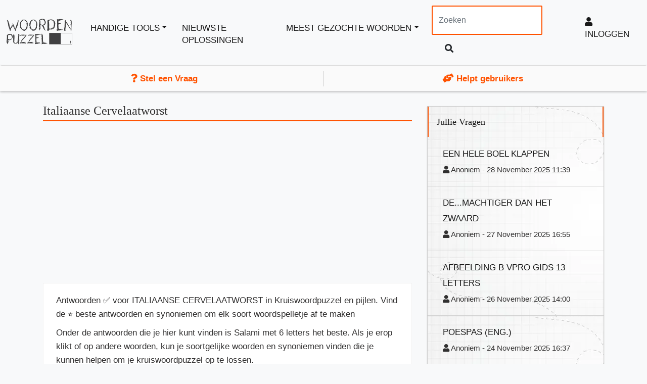

--- FILE ---
content_type: text/html; charset=UTF-8
request_url: https://www.woordenpuzzel.com/kruiswoordpuzzel/italiaanse-cervelaatworst
body_size: 9611
content:
<!DOCTYPE html>
<html lang="nl">
<head>
    <meta charset="UTF-8">
    <meta http-equiv="Content-type" content="text/html; charset=UTF-8">
    <title>ITALIAANSE CERVELAATWORST - Puzzelwoorden</title>

    <meta name="description" content="Antwoorden ✅ voor ITALIAANSE CERVELAATWORST in Kruiswoordpuzzel en pijlen. Vind de ⭐ beste antwoorden en synoniemen om elk soort woordspelletje af te maken">
    
    
    
    <meta property="og:site_name" content="Woorden Puzzel"/>
    <meta property="og:url" content="https://www.woordenpuzzel.com/kruiswoordpuzzel/italiaanse-cervelaatworst"/>
    <meta property="og:description" content="Antwoorden ✅ voor ITALIAANSE CERVELAATWORST in Kruiswoordpuzzel en pijlen. Vind de ⭐ beste antwoorden en synoniemen om elk soort woordspelletje af te maken"/>
    <meta property="og:title" content="Italiaanse Cervelaatworst " />


    
    
    <meta name="google-site-verification" content="mEd1Mn_a3XWIB2xfGmkXvRj-wx0JPjz_IozWJUojvFw" />

        <meta name="viewport" content="width=device-width, initial-scale=1,minimum-scale=1">

    



    
        <link rel="stylesheet" href="/css/clue.min.css?v=2">

    

    <link rel="preconnect" href="https://stats.g.doubleclick.net">
    <link rel="preconnect" href="https://googleads.g.doubleclick.net">
    <link rel="preconnect" href="https://pagead2.googlesyndication.com">


            <link rel="canonical" href="https://www.woordenpuzzel.com/kruiswoordpuzzel/italiaanse-cervelaatworst">
    
        

    

</head>
<body >


<div class="navbar navbar-expand-lg navbar-light bg-light max-1190">
    <!-- header -->
    <a href="/" title="Woorden Puzzel" class="navbar-brand">
        <img class="img-responsive" alt="" width="140" height="41" src="/images/logo1_nl.webp">
    </a>

    <!-- logo -->
    <div class='nav float-right'>
                    
                <button class="navbar-toggler"  style="border:none;">
                    <a class="xs-visible user-icon " title="Menu" href="/register" aria-label="menu" style="font-size: 16pt;">
                        <i class="fa fa-user-plus" ></i>
                    </a>
                </button>
            


        


        <button class="navbar-toggler" type="button" data-toggle="collapse" data-target="#navbarSupportedContent" aria-controls="navbarSupportedContent" aria-expanded="false" aria-label="Toggle navigation">
            <span class="navbar-toggler-icon"></span>
        </button>


    </div>
    <!-- header end -->

    <!-- navigation menu -->
    <div class="navbar-collapse collapse" id="navbarSupportedContent">
        <!-- right bar -->
        <ul class="navbar-nav mr-auto">


            <li class="nav-item  dropdown">
                <a class="dropdown-toggle " href="#" data-hover="dropdown" data-toggle="dropdown" data-animations="fadeInUp">Handige Tools</a>

                <div class="dropdown-menu">


                    
                    
                        <a  class="dropdown-item" href="/wordle-nederlands" title="Wordle in het Nederlands">Wordle</a>


                    

                
                    <a  class="dropdown-item" href="/kruiswoord-puzzel-online">Kruiswoordpuzzel</a>


                    <a  class="dropdown-item" href="/anagram-maken">Anagram-Generator</a>


                    <a  class="dropdown-item" href="/woordpatroon">Woordpatroon</a>

                    
                        <a  class="dropdown-item" href="/helpt-gebruikers"><i class="fas fa-hands-helping"></i> Helpt gebruikers</a>


                        <a class="dropdown-item"  href="/rankings?_locale=nl"><i class="fas fa-crown"></i> Scorebord</a>

                                    </div>
            </li>
                                    <li class="nav-item">

                <a href="/vandaag">Nieuwste oplossingen</a>

            </li>

                            <li class="nav-item dropdown">
                    <a class="dropdown-toggle " href="#" data-hover="dropdown" data-toggle="dropdown" data-animations="fadeInUp">Meest gezochte woorden</a>
                    <div class="dropdown-menu">
                        
                            <a  class="dropdown-item" href="/kruiswoordpuzzel/welk-paleis-annex-museum-florence-betekent-letterlijk-kantor">Welk Paleis Annex Museum In Florence Betekent Letterlijk Kantoren</a>

                        
                            <a  class="dropdown-item" href="/kruiswoordpuzzel/met-veel-kennis-de-regel-veranderd">Met Veel Kennis De Regel Veranderd</a>

                        
                            <a  class="dropdown-item" href="/kruiswoordpuzzel/ogenklaar">Ogenklaar</a>

                        
                            <a  class="dropdown-item" href="/kruiswoordpuzzel/hier-lijken-alle-lijnen-op-de-horizon-samen-te-komen">Hier Lijken Alle Lijnen Op De Horizon Samen Te Komen.</a>

                        
                            <a  class="dropdown-item" href="/kruiswoordpuzzel/slaapkamerstoel">Slaapkamerstoel</a>

                        
                            <a  class="dropdown-item" href="/kruiswoordpuzzel/wildgerecht-dat-vaak-met-rodekool-wordt-gegeten">Wildgerecht Dat Vaak Met Rodekool Wordt Gegeten.</a>

                        
                            <a  class="dropdown-item" href="/kruiswoordpuzzel/deze-jongen-is-losser-isch">Deze Jongen Is Losser Isch</a>

                        
                            <a  class="dropdown-item" href="/kruiswoordpuzzel/af-ge-sto-ken-stuk-met-gras-be-groei-de-grond">Af­ge­sto­ken Stuk Met Gras Be­groei­de Grond</a>

                        
                            <a  class="dropdown-item" href="/kruiswoordpuzzel/extra-versnelling-op-autos-die-benzinebesparend-werkt">Extra Versnelling Op Auto&#039;s Die Benzinebesparend Werkt</a>

                        
                            <a  class="dropdown-item" href="/kruiswoordpuzzel/iets-onbereikbaars-streeft-hij-na">Iets Onbereikbaars Streeft Hij Na</a>

                        
                            <a  class="dropdown-item" href="/kruiswoordpuzzel/is-niet-als-toeristen-naar-het-buitenland-gegaan">Is Niet Als Toeristen Naar Het Buitenland Gegaan</a>

                        
                            <a  class="dropdown-item" href="/kruiswoordpuzzel/deze-jongen-is-losser">Deze Jongen Is Losser</a>

                        
                            <a  class="dropdown-item" href="/kruiswoordpuzzel/the-great-stone-face-filmkomiek">The Great Stone Face Filmkomiek</a>

                        
                            <a  class="dropdown-item" href="/kruiswoordpuzzel/hangt-af-van-het-rund-isch">Hangt Af Van Het Rund Isch</a>

                        
                            <a  class="dropdown-item" href="/kruiswoordpuzzel/pince-nez">Pince-Nez</a>

                        
                            <a  class="dropdown-item" href="/kruiswoordpuzzel/trainer-ac-milan">Trainer Ac Milan</a>

                                            </div>
                </li>
                        


        </ul>
        <ul class="navbar-nav">
            <form class="form-inline my-2 my-lg-0" role="search" method="POST" action="/search" style="margin:10px;">

                <input type="text" class="form-control mr-sm-2" placeholder="Zoeken" name="parola" id="srch-term" />

                <button class="btn btn-default my-2 my-sm-0" type="submit"><i class="fa fa-search"></i></button>

            </form>

                                                <li class="d-none d-lg-block nav-item"><a href="/register"><i class="fa fa-user" aria-hidden="true"></i> Inloggen </a></li>
                            

        </ul>
            </div>
    <!-- navigation menu end -->
    <!--/.navbar-collapse -->
</div>

    <div class="col-12 col-sm-12 col-lg-12 qus" >
        <div class="col-6 col-sm-6 col-lg-6 inqus ">
<span>

            <a href="/vraag-stellen"><i class="fas fa-question"></i> Stel een Vraag</a>

    </span>
        </div>
        <div class="col-6 col-sm-6 col-lg-6 zinqus">
<span>
        
    <a href="/helpt-gebruikers"><i class="fas fa-hands-helping"></i> Helpt gebruikers</a>


</span>
        </div>
    </div>


        <script>
        function initToasts(){document.querySelectorAll(".toast").forEach((t=>{const e="false"!==t.getAttribute("data-autohide"),o=parseInt(t.getAttribute("data-delay"))||5e3;t.show=function(){t.classList.add("show"),e&&(t._timeout=setTimeout((()=>{t.hide()}),o))},t.hide=function(){t.classList.remove("show"),t._timeout&&clearTimeout(t._timeout)};const n=t.querySelector('[data-dismiss="toast"]');n&&n.addEventListener("click",(()=>{t.hide()}))}))}document.addEventListener("DOMContentLoaded",(function(){document.querySelectorAll('[data-toggle="collapse"]').forEach((t=>{t.addEventListener("click",(()=>{const e=t.getAttribute("data-target"),o=document.querySelector(e);o&&o.classList.toggle("show")}))}))})),document.addEventListener("DOMContentLoaded",(function(){document.querySelectorAll('[data-toggle="dropdown"]').forEach((t=>{t.addEventListener("click",(function(t){t.preventDefault();const e=this.nextElementSibling;e&&e.classList.contains("dropdown-menu")&&e.classList.toggle("show")}))})),document.addEventListener("click",(function(t){t.target.closest(".dropdown")||document.querySelectorAll(".dropdown-menu.show").forEach((t=>{t.classList.remove("show")}))}))})),document.addEventListener("DOMContentLoaded",(function(){initToasts(),document.querySelectorAll(".toast").forEach((t=>{t.setAttribute("data-autohide","false"),t.show()}))}));
    </script>






    <div class="main-content-area">

                        <!-- =-=-=-=-=-=-= Question Details =-=-=-=-=-=-= -->
        <section class="section-padding-20 white question-details">
            <div class="container">
                <!-- Row -->
                <div class="row">

                    <div class="col-lg-8 col-lg-8 col-sm-12 col-xs-12">
                                                <h1 class="subtitle">Italiaanse Cervelaatworst</h1>


                        
<div class="paddz ad-container">
                    <!-- Header -->
                  
                        
<ins class="adsbygoogle"
     style="display:block"
     data-ad-client="ca-pub-4753279397189404"
     data-ad-slot="5865309734"
     data-ad-format="auto"
     data-full-width-responsive="true"></ins>
                    <script>
                        (adsbygoogle = window.adsbygoogle || []).push({});
                    </script>
                    
                      </div>
                    


                        <div class="col-lg-12 detailshome">
                                                            <p>Antwoorden ✅ voor ITALIAANSE CERVELAATWORST in Kruiswoordpuzzel en pijlen. Vind de ⭐ beste antwoorden en synoniemen om elk soort woordspelletje af te maken</p>
                                                                    <p>Onder de antwoorden die je hier kunt vinden is Salami met 6 letters het beste. Als je erop klikt of op andere woorden, kun je soortgelijke woorden en synoniemen vinden die je kunnen helpen om je kruiswoordpuzzel op te lossen.</p>
                                                            
                                                    </div>
                        
                                                                                    
<div class="paddz ad-container">
                    <!-- Header -->
                  
                        
<ins class="adsbygoogle"
     style="display:block"
     data-ad-client="ca-pub-4753279397189404"
     data-ad-slot="5865309734"
     data-ad-format="auto"
     data-full-width-responsive="true"></ins>
                    <script>
                        (adsbygoogle = window.adsbygoogle || []).push({});
                    </script>
                    
                      </div>
                    

                            

                                <div id="solz2" class="col-12 ">
                                    <h2 class="subtitle">De beste antwoorden</h2>
                                </div>

                                <ul id="solsolsol" class="soluzi col-12 solcloud">
                                    <li>

                                                                                                                                                                            <div>
                                                                                                    <a href="/boek/salami" title="Synoniemen van Salami en ander woord voor Salami">Salami</a>
                                                
                                            </div>
                                            <p class="voti" >
                                                <a href="#" class="btn btn-green solok" data-id="70032386">
                                                    <span class="soloktxt">0</span> <i class="fa fa-check "></i>
                                                </a>

                                                <a href="#" class="btn btn-red solko"  data-id="70032386">

                                                    <span class="solkotxt">0</span> <i class="fa fa-times " ></i>
                                                </a>

                                            </p>
                                        
                                    </li>

                                </ul>
                                                                
                                

                                
                                <div class="align-center votes col-12">
                                                                            <div class="ptscontainer">
                                            <span>Heeft dit je geholpen?</span>
                                            <i data-id="648473" class="fa fa-thumbs-up okbt greenbt"></i> <span data-id="648473" class="greenbt pts">0</span>
                                            <i data-id="648473" class="fa fa-thumbs-down kobt redbt"></i> <span data-id="648473" class="redbt pts">0</span>
                                        </div>
                                                                    </div>



                                                                                                    <table class="table table-striped table-condensed border-collapse">
                                        <thead>
                                        <tr>
                                            <th class="table-header-sortable first">
                                                Definitie                                            </th>
                                            <th class="table-header-sortable">
                                                Antwoord                                            </th>
                                            <th class="table-header-sortable count">
                                                Letters                                            </th>
                                        </tr>
                                        </thead>
                                        <tbody>
                                                                                    <tr>
                                                <td class="puzzle-name">

                                                                                                            <a href="/kruiswoordpuzzel/italiaanse-cervelaatworst" class="nuxt-link-exact-active nuxt-link-active">Italiaanse Cervelaatworst</a>
                                                                                                    </td>
                                                <td class="solution">
                                                    <div class="puzzle-solution">
                                                                                                                    <a href="/boek/salami">Salami</a
                                                                                                            </div>
                                                                                                    </td>
                                                <td class="align-center">
                                                    6
                                                </td>

                                            </tr>

                                                                                </tbody>
                                    </table>
                                
                            
                            
                            
                        
                        <div  style="margin-top:10px" class="full-section col-12 search-section-listing">
                            <div class="search-area">
                                <span class="search-title">Weet je het antwoord?</span>
                                <label for="src-tr"><p class="search-tag-line">Als je het antwoord weet en de rest van de community wilt helpen, deel dan je oplossing</p></label>
                                <form autocomplete="off" method="post"  action="/api-common/contribute" object_name="formdata" class="ajax-form search-form clearfix" id="search-form">
                                    <input  name="parola" id="src-tr" type="text" placeholder="Typ Hier" class="search-term " autocomplete="off" />
                                    <input type="submit" value="Verzenden" class="btn btn-primary padpadpad" />
                                    <input type="hidden" name="definizione_id" value="648473" />
                                    <input type="hidden" name="definizione_uri" value="italiaanse-cervelaatworst" />

                                </form>
                            </div>



                        </div>


                                                    <hr/>
                            <div class="col-12" style="background: #fff;
    border: 1px solid #fb8d00;
    padding: 20px; margin-bottom:30px;
    font-size: 13pt;text-align:center;
" class="registr" id="notify"><i style="color: #ff8d00;" class="fas fa-info-circle"></i>

                                                                    <a href='/register?idnot=648473' class='-class-'> Schakel meldingen in </a> om een ​​e-mail te ontvangen wanneer iemand deze vraag beantwoordt                                    <div class="col-12">
                                        <a href="/register?idnot=648473"  class="btn btn-primary padpadpad" >Blijf op de hoogte</a>
                                    </div>
                                
                            </div>

                                                <!-- Question Listing End -->
                        <div class="col-12 search-section-listing">
                            <hr/>
                            
                                                            <h2 class="subtitle">Soortgelijke definities</h2>
                                <div class="side-bar top20">
                                    <div class="widget">
                                        <div class="recent-comments">
                                            <hr class="widget-separator no-margin">
                                            <ul>
                                                                                                                                                                                                                                                                <li>
                                                            <a href="/kruiswoordpuzzel/soort-cervelaatworst">Soort Cervelaatworst</a>
                                                        </li>
                                                                                                                                                                                                                <li>
                                                            <a href="/kruiswoordpuzzel/oude-italiaanse-munt">Oude Italiaanse Munt</a>
                                                        </li>
                                                                                                                                                                                                                <li>
                                                            <a href="/kruiswoordpuzzel/stukje-kleding-van-een-italiaanse-popgroep">Stukje Kleding Van Een Italiaanse Popgroep</a>
                                                        </li>
                                                                                                                                                                                                                <li>
                                                            <a href="/kruiswoordpuzzel/stukje-kleding-italiaanse-popgroep">Stukje Kleding Italiaanse Popgroep</a>
                                                        </li>
                                                                                                                                                                                                                <li>
                                                            <a href="/kruiswoordpuzzel/italiaanse-interviewer">Italiaanse Interviewer</a>
                                                        </li>
                                                                                                                                                                                                                <li>
                                                            <a href="/kruiswoordpuzzel/citaat-van-italiaanse-actrice-met-grote-gehoororganen">Citaat Van Italiaanse Actrice Met Grote Gehoororganen</a>
                                                        </li>
                                                                                                                                                                                                                <li>
                                                            <a href="/kruiswoordpuzzel/wie-de-italiaanse-opvoedkundige-wier-ideeen-ook-vandaag-de-dag-nog-populair-zijn">Wie Is De Italiaanse Opvoedkundige Wier Ideeen Ook Vandaag De Dag Nog Populair Zijn</a>
                                                        </li>
                                                                                                                                                                                                                <li>
                                                            <a href="/kruiswoordpuzzel/italiaanse-leut">Italiaanse Leut</a>
                                                        </li>
                                                                                                                                                                                                                <li>
                                                            <a href="/kruiswoordpuzzel/italiaanse-ontwerper-van-herenkostuums">Italiaanse Ontwerper Van Herenkostuums</a>
                                                        </li>
                                                                                                                                                                                                                <li>
                                                            <a href="/kruiswoordpuzzel/la-bomba-voormalige-italiaanse-skikampioen">La Bomba Voormalige Italiaanse Skikampioen</a>
                                                        </li>
                                                                                                                                                                                                                <li>
                                                            <a href="/kruiswoordpuzzel/italiaanse-titels-toestaan">Italiaanse Titels Toestaan</a>
                                                        </li>
                                                                                                                                                                                                                <li>
                                                            <a href="/kruiswoordpuzzel/welke-italiaanse-avonturier-werd-1760-tot-de-adelstand-verheven">Welke Italiaanse Avonturier Werd In 1760 Tot De Adelstand Verheven</a>
                                                        </li>
                                                                                                                                                                                                                <li>
                                                            <a href="/kruiswoordpuzzel/zangspelitaliaanse-pastadeksel">Zangspel,Italiaanse Pasta,Deksel</a>
                                                        </li>
                                                                                                                                                                                                                <li>
                                                            <a href="/kruiswoordpuzzel/italiaanse-rivier-gaat-tegen-eigen-stroom">Italiaanse Rivier Gaat Tegen Eigen Stroom In</a>
                                                        </li>
                                                                                                                                                                                                                <li>
                                                            <a href="/kruiswoordpuzzel/italiaanse-deegwaar">Italiaanse Deegwaar</a>
                                                        </li>
                                                                                                                                                                                                                <li>
                                                            <a href="/kruiswoordpuzzel/italiaanse-vermout">Italiaanse Vermout</a>
                                                        </li>
                                                                                                                                                                                                                <li>
                                                            <a href="/kruiswoordpuzzel/bus-met-italiaanse-voetbalsupporters">Bus Met Italiaanse Voetbalsupporters</a>
                                                        </li>
                                                                                                                                                                                                                <li>
                                                            <a href="/kruiswoordpuzzel/inwoner-van-noord-italiaanse-regio">Inwoner Van Noord-Italiaanse Regio;</a>
                                                        </li>
                                                                                                                                                                                                                <li>
                                                            <a href="/kruiswoordpuzzel/de-eerste-italiaanse-voetbalclub-krijgt-er-lucht-van">De Eerste Italiaanse Voetbalclub Krijgt Er Lucht Van</a>
                                                        </li>
                                                                                                                                                                                                                <li>
                                                            <a href="/kruiswoordpuzzel/aan-welk-meer-ligt-de-italiaanse-plaats-anfo">Aan Welk Meer Ligt De Italiaanse Plaats Anfo</a>
                                                        </li>
                                                                                                                                                                                                                <li>
                                                            <a href="/kruiswoordpuzzel/welke-italiaanse-architect-ontwierp-het-onderkomen-van-het-wetenschapsmuseum-amsterdam">Welke Italiaanse Architect Ontwierp Het Onderkomen Van Het Wetenschapsmuseum In Amsterdam</a>
                                                        </li>
                                                                                                                                                                                                                <li>
                                                            <a href="/kruiswoordpuzzel/italiaanse-term-voor-de-veertiende-eeuw">Italiaanse Term Voor De Veertiende Eeuw</a>
                                                        </li>
                                                                                                                                                                                                                <li>
                                                            <a href="/kruiswoordpuzzel/italiaanse-beeldhouwer">Italiaanse Beeldhouwer</a>
                                                        </li>
                                                                                                                                                                                                                <li>
                                                            <a href="/kruiswoordpuzzel/italiaanse-piet">Italiaanse Piet</a>
                                                        </li>
                                                                                                                                                                                                                <li>
                                                            <a href="/kruiswoordpuzzel/vleessoort">Vleessoort</a>
                                                        </li>
                                                                                                                                                                                                                <li>
                                                            <a href="/kruiswoordpuzzel/zal-een-italiaan-worst-wezen">Zal Een Italiaan Worst Wezen</a>
                                                        </li>
                                                                                                                                                                                                                <li>
                                                            <a href="/kruiswoordpuzzel/vleeswaar">Vleeswaar</a>
                                                        </li>
                                                                                                                                                                                                                <li>
                                                            <a href="/kruiswoordpuzzel/zon-tactiek-zal-me-worst-wezen">Zon Tactiek Zal Me Worst Wezen</a>
                                                        </li>
                                                                                                                                                                                                                <li>
                                                            <a href="/kruiswoordpuzzel/italiaanse-worst-met-kruiden-en-knoflook">Italiaanse Worst Met Kruiden En Knoflook</a>
                                                        </li>
                                                                                                                                                                                                                <li>
                                                            <a href="/kruiswoordpuzzel/knoflookworst">Knoflookworst</a>
                                                        </li>
                                                                                                                                                                                                                <li>
                                                            <a href="/kruiswoordpuzzel/salomon-een-vriend-parijs-zorgt-voor-een-pittige-traktatie">Salomon, Een Vriend In Parijs, Zorgt Voor Een Pittige Traktatie</a>
                                                        </li>
                                                                                                                                                                                                                <li>
                                                            <a href="/kruiswoordpuzzel/onderhandelen-bij-een-italiaanse-borrel">Onderhandelen Bij Een Italiaanse Borrel</a>
                                                        </li>
                                                                                                                                                                                                                <li>
                                                            <a href="/kruiswoordpuzzel/als-een-liefhebber-van-salami-een-klinker-naar-de-politie-gooit-dan-gelooft-hij-het-wel">Als Een Liefhebber Van Salami Een Klinker Naar De Politie Gooit, Dan Gelooft Hij Het Wel ?</a>
                                                        </li>
                                                                                                                                                                                                                <li>
                                                            <a href="/kruiswoordpuzzel/dat-maal-anders-gemaakt-van-worst">Dat Maal Is Anders Gemaakt Van Worst</a>
                                                        </li>
                                                                                                    
                                            </ul>
                                            <!-- Question Listing End -->

                                        </div>
                                    </div>
                                </div>
                                                    </div>
                    </div>

                    <!-- Right Sidebar -->
                    <div class="col-lg-4 col-sm-12  col-xs-12 clearfix">
                        <!-- sidebar -->
                        <div class="side-bar">
                                                        <!-- widget -->
                                                            <div class="widget">
                                    <div class="recent-comments">
                                        <h3>Jullie vragen</h3>
                                        <hr class="widget-separator no-margin">
                                        <ul>
                                                                                            <li class="recentcomments">

                                                    <a href="/kruiswoordpuzzel/een-hele-boel-klappen">Een Hele Boel Klappen</a>
                                                    <br/>
                                                    <small>                                                            <i class="fa fa-user"></i>  Anoniem                                                         -    28 November 2025 11:39</small>
                                                </li>

                                                                                            <li class="recentcomments">

                                                    <a href="/kruiswoordpuzzel/demachtiger-dan-het-zwaard">De...machtiger Dan Het Zwaard</a>
                                                    <br/>
                                                    <small>                                                            <i class="fa fa-user"></i>  Anoniem                                                         -    27 November 2025 16:55</small>
                                                </li>

                                                                                            <li class="recentcomments">

                                                    <a href="/kruiswoordpuzzel/afbeelding-b-vpro-gids-13-letters">Afbeelding B Vpro Gids 13 Letters</a>
                                                    <br/>
                                                    <small>                                                            <i class="fa fa-user"></i>  Anoniem                                                         -    26 November 2025 14:00</small>
                                                </li>

                                                                                            <li class="recentcomments">

                                                    <a href="/kruiswoordpuzzel/poespas-eng">Poespas (Eng.)</a>
                                                    <br/>
                                                    <small>                                                            <i class="fa fa-user"></i>  Anoniem                                                         -    24 November 2025 16:37</small>
                                                </li>

                                                                                            <li class="recentcomments">

                                                    <a href="/kruiswoordpuzzel/intern-strijdtoneel">Intern Strijdtoneel</a>
                                                    <br/>
                                                    <small>                                                            <i class="fa fa-user"></i>  Anoniem                                                         -    24 November 2025 11:01</small>
                                                </li>

                                                                                            <li class="recentcomments">

                                                    <a href="/kruiswoordpuzzel/branden-zonder-warmte-te-geven-6-letters">Branden Zonder Warmte Te Geven 6 Letters</a>
                                                    <br/>
                                                    <small>                                                            <i class="fa fa-user"></i>  Anoniem                                                         -    24 November 2025 8:01</small>
                                                </li>

                                                                                            <li class="recentcomments">

                                                    <a href="/kruiswoordpuzzel/is-de-lieveling-van-een-clubje-op-whatsapp-10">Is De Lieveling Van Een Clubje Op Whatsapp (10)</a>
                                                    <br/>
                                                    <small>                                                            <a style="text-transform:none; font-weight:700; font-size:12pt; color:#ff8d00;"   href="/profile/robert_1010"><i class="fa fa-user"></i> robert_1010</a>
                                                         -    23 November 2025 8:20</small>
                                                </li>

                                                                                            <li class="recentcomments">

                                                    <a href="/kruiswoordpuzzel/begin-van-de-opleiding-tot-gymleraar-8">Begin Van De Opleiding Tot Gymleraar (8</a>
                                                    <br/>
                                                    <small>                                                            <a style="text-transform:none; font-weight:700; font-size:12pt; color:#ff8d00;"   href="/profile/robert_1010"><i class="fa fa-user"></i> robert_1010</a>
                                                         -    23 November 2025 8:21</small>
                                                </li>

                                                                                    </ul>
                                    </div>
                                </div>
                            

                                                        <!-- widget -->
                            <div class="widget">
                                <div class="recent-comments">
                                    <h3>Nieuwste oplossingen</h3>
                                    <hr class="widget-separator no-margin">
                                    <ul>
                                                                                    <li class="recentcomments">
                                                <a href="/kruiswoordpuzzel/neus-van-de-gastronoom-die-de-groente-te-lang-op-lat-staan">Neus Van De Gastronoom Die De Groente Te Lang Op Lat Staan</a>
                                            </li>

                                                                                    <li class="recentcomments">
                                                <a href="/kruiswoordpuzzel/vlammend-gewas">Vlammend Gewas</a>
                                            </li>

                                                                                    <li class="recentcomments">
                                                <a href="/kruiswoordpuzzel/schimmige-boom-die-het-gemis-doet-voelen">Schimmige Boom Die Het Gemis Doet Voelen</a>
                                            </li>

                                                                                    <li class="recentcomments">
                                                <a href="/kruiswoordpuzzel/in-een-overvolle-trein-niemand-om-je-heen-hebben">In Een Overvolle Trein Niemand Om Je Heen Hebben</a>
                                            </li>

                                                                                    <li class="recentcomments">
                                                <a href="/kruiswoordpuzzel/omdat-hij-op-een-filmacteur-wil-lijken-haalde-hij-slechte-ci">Omdat Hij Op Een Filmacteur Wil Lijken, Haalde Hij Slechte Cijfers</a>
                                            </li>

                                                                                    <li class="recentcomments">
                                                <a href="/kruiswoordpuzzel/als-we-een-plannetje-smeden-slaan-de-vonken-er-gelijk-vanaf">Als We Een Plannetje Smeden, Slaan De Vonken Er Gelijk Vanaf</a>
                                            </li>

                                                                                    <li class="recentcomments">
                                                <a href="/kruiswoordpuzzel/gebrek-aan-karakter-maakt-dat-het-verzilverd-kan-worden">Gebrek Aan Karakter Maakt Dat Het Verzilverd Kan Worden</a>
                                            </li>

                                                                                    <li class="recentcomments">
                                                <a href="/kruiswoordpuzzel/die-brabantse-gemeente-komt-onwenselijk-dichtbij">Die Brabantse Gemeente Komt Onwenselijk Dichtbij</a>
                                            </li>

                                                                                    <li class="recentcomments">
                                                <a href="/kruiswoordpuzzel/autodealers-voor-mensen-die-een-trip-willen-maken">Autodealers Voor Mensen Die Een Trip Willen Maken</a>
                                            </li>

                                                                                    <li class="recentcomments">
                                                <a href="/kruiswoordpuzzel/mensen-met-een-wo-opleiding-gezocht-al-is-dat-praktisch-niet">Mensen Met Een Wo Opleiding Gezocht, Al Is Dat Praktisch Niet Van Belang</a>
                                            </li>

                                                                                    <li class="recentcomments">
                                                <a href="/kruiswoordpuzzel/lied-met-een-koreaanse-naam">Lied Met Een Koreaanse Naam</a>
                                            </li>

                                                                                    <li class="recentcomments">
                                                <a href="/kruiswoordpuzzel/meid-met-een-lange-snavel">Meid Met Een Lange Snavel</a>
                                            </li>

                                                                                    <li class="recentcomments">
                                                <a href="/kruiswoordpuzzel/typisch-zon-grachtengordelvervoermiddel">Typisch Zo&#039;n Grachtengordelvervoermiddel</a>
                                            </li>

                                                                                    <li class="recentcomments">
                                                <a href="/kruiswoordpuzzel/deze-simone-bestaat-uit-twee-elementen">Deze Simone Bestaat Uit Twee Elementen</a>
                                            </li>

                                                                                    <li class="recentcomments">
                                                <a href="/kruiswoordpuzzel/lage-universitaire-titels">Lage Universitaire Titels</a>
                                            </li>

                                                                                    <li class="recentcomments">
                                                <a href="/kruiswoordpuzzel/als-dat-hard-klinkt-zijn-de-gevolgen-het-ook">Als Dat Hard Klinkt, Zijn De Gevolgen Het Ook</a>
                                            </li>

                                                                            </ul>
                                </div>
                            </div>

                            <!-- widget end -->
                        </div>
                        <!-- sidebar end -->
                    </div>
                    <!-- Right Sidebar End -->
                </div>
                <!-- Row End -->
            </div>
        </section>
    </div>

    <style>
            </style>


    <!-- =-=-=-=-=-=-= Main Area End =-=-=-=-=-=-= -->






<!-- =-=-=-=-=-=-= Font Awesome =-=-=-=-=-=-= -->

<!-- =-=-=-=-=-=-= JQUERY =-=-=-=-=-=-= -->
<!-- Bootstrap Core Css  -->
    <script>
        document.querySelectorAll(".solok").forEach((t=>{t.addEventListener("click",(function(t){if(t.preventDefault(),!this.classList.contains("clicked")){this.classList.add("clicked"),this.style.fontSize="16pt";const t=this.parentNode;t.querySelectorAll(".solko").forEach((t=>{t.style.fontSize="12pt"})),t.querySelectorAll(".solkotxt").forEach((t=>{t.style.fontSize="12pt"}));const e=t.querySelector(".soloktxt");e&&(e.textContent=parseInt(e.textContent,10)+1);const o=this.getAttribute("data-id");fetch("/api-common/voto_word/"+o+"/0").then((t=>t.json())).then((t=>console.log(t))).catch((t=>console.error(t)))}}))})),document.querySelectorAll(".solko").forEach((t=>{t.addEventListener("click",(function(t){if(t.preventDefault(),!this.classList.contains("clicked")){this.classList.add("clicked"),this.style.fontSize="16pt";const t=this.parentNode;t.querySelectorAll(".solok").forEach((t=>{t.style.fontSize="12pt"})),t.querySelectorAll(".soloktxt").forEach((t=>{t.style.fontSize="12pt"}));const e=t.querySelector(".solkotxt");e&&(e.textContent=parseInt(e.textContent,10)+1);const o=this.getAttribute("data-id");fetch("/api-common/voto_word/"+o+"/1").then((t=>t.json())).then((t=>console.log(t))).catch((t=>console.error(t)))}}))})),document.querySelectorAll(".redbt").forEach((t=>{t.addEventListener("click",(function(){if(!this.classList.contains("clicked")&&!document.querySelector(".greenbt.clicked")){document.querySelectorAll(".redbt").forEach((t=>{t.classList.add("clicked")}));const t=this.getAttribute("data-id");fetch("/api-common/voto/"+t+"/1").then((t=>t.json())).then((t=>{console.log(t);const e=document.querySelector("span.redbt");e&&(e.textContent=parseInt(e.textContent,10)+1)})).catch((t=>console.error(t)))}}))})),document.querySelectorAll(".greenbt").forEach((t=>{t.addEventListener("click",(function(){if(!this.classList.contains("clicked")&&!document.querySelector(".redbt.clicked")){document.querySelectorAll(".greenbt").forEach((t=>{t.classList.add("clicked")}));const t=this.getAttribute("data-id");fetch("/api-common/voto/"+t+"/0").then((t=>t.json())).then((t=>{console.log(t);const e=document.querySelector("span.greenbt");e&&(e.textContent=parseInt(e.textContent,10)+1)})).catch((t=>console.error(t)))}}))}));
    </script>

    


<script src="
https://cdn.jsdelivr.net/npm/sweetalert2@11.12.0/dist/sweetalert2.all.min.js
"></script>




<script>
        
        document.addEventListener('DOMContentLoaded', function() {


        const ajaxFormRispondi = document.querySelectorAll('.ajax-form-rispondi');

        ajaxFormRispondi.forEach(function(form) {
            form.addEventListener('submit', function(evt) {
                evt.preventDefault();

                const wrapper = document.querySelector('.example-wrapper');
                const user = wrapper ? wrapper.getAttribute('user') : '';
                const nownow = wrapper ? wrapper.getAttribute('nownow') : '';


                const disabledEls = form.querySelectorAll(':disabled');
                disabledEls.forEach(el => { el.disabled = false; });


                const objectName = 'formdata';
                const formSerialized = new URLSearchParams(new FormData(form)).toString();
                const bodyData = new URLSearchParams();
                bodyData.append(objectName, formSerialized);


                disabledEls.forEach(el => { el.disabled = true; });


                form.style.display = 'none';

                fetch(form.getAttribute('action'), {
                    method: 'POST',
                    headers: {
                        'Content-Type': 'application/x-www-form-urlencoded',
                    },
                    body: bodyData.toString()
                })
                    .then(response => {
                        if (!response.ok) {
                            throw response;
                        }
                        return response.json();
                    })
                    .then(data => {

                        const container = form.closest('.some-container-selector') || form.parentElement.parentElement.parentElement;
                        const risposteEl = container.querySelector('.risposte');
                        const commentListEl = container.querySelector('.comment-list');

                        if (risposteEl) {
                            risposteEl.classList.remove('hidden');
                        }
                        if (commentListEl) {
                            commentListEl.classList.remove('hidden');
                            commentListEl.insertAdjacentHTML('afterbegin',
                                ' <div class="col-xs-12 wellz no-padding" style="border-bottom: 1px solid #ddd; ' +
                                '    background: #ff52001c; padding-bottom:8px; padding-top:8px; margin-top:8px;">' +
                                '   <div class="col-xs-6 col-md-8">' +
                                '       <strong>' + (data.parola || '') + '</strong>' +
                                '   </div>' +
                                '   <div class="col-xs-6 col-md-4 line16" style="float: right; text-align: right;">' +
                                '       <a style="font-weight:700; font-size:12pt" href="#">' +
                                '           <i class="fa fa-user"></i> ' + user +
                                '       </a>' +
                                '       <br/><span style="font-size:10pt; color:#333;">' + nownow + '</span>' +
                                '   </div>' +
                                '</div>'
                            );
                        }

                        
                        Swal.fire({
                            title: "Bedankt",
                            icon: "info",
                            html: "Bedankt voor je bijdrage! Als u zich wilt <a href='/register'>registreren </a> kunt u punten verdienen voor elk antwoord en het klassement beklimmen!",
                            showCloseButton: true,
                            showCancelButton: true,
                            focusConfirm: false,
                            confirmButtonText: '<i class="fa fa-thumbs-up"></i> Registreer nu',
                            confirmButtonAriaLabel: 'Ok!'
                        }).then(function (result) {
                            if (result.value === true || result.isConfirmed) {
                                location.href = "/register";
                            }
                        }, function (dismiss) {
                            location.reload();
                        });
                        
                        if (data.passato_livello === 1) {
                            nuovoLivello();
                        }
                    })
                    .catch(async err => {
                        let message = '';
                        try {
                            const errorData = await err.json();
                            message = errorData.message || 'Si è verificato un errore.';
                        } catch (e) {
                            message = 'Si è verificato un errore sconosciuto.';
                        }
                        Swal.fire({
                            title: '<i>Errore</i>',
                            icon: 'error',
                            html: message,
                            showCloseButton: true
                        }).then(() => {
                            form.style.display = '';
                        });
                    });
            });
        });


        
        const ajaxFormsNotLogged = document.querySelectorAll('.ajax-form');
        ajaxFormsNotLogged.forEach(function(form) {
            form.addEventListener('submit', function(evt) {
                evt.preventDefault();

                const disabledEls = form.querySelectorAll(':disabled');
                disabledEls.forEach(el => { el.disabled = false; });

                const objectName = 'formdata';
                const formSerialized = new URLSearchParams(new FormData(form)).toString();
                const bodyData = new URLSearchParams();
                bodyData.append(objectName, formSerialized);

                disabledEls.forEach(el => { el.disabled = true; });
                form.style.display = 'none';

                fetch(form.getAttribute('action'), {
                    method: 'POST',
                    headers: { 'Content-Type': 'application/x-www-form-urlencoded' },
                    body: bodyData.toString()
                })
                    .then(response => {
                        if (!response.ok) {
                            throw response;
                        }
                        return response.json();
                    })
                    .then(data => {
                        Swal.fire({
                            title: "Bedankt",
                            icon: "info",
                            html: "Bedankt voor je bijdrage! Als u zich wilt <a href='/register'>registreren </a> kunt u punten verdienen voor elk antwoord en het klassement beklimmen!",
                            showCloseButton: true,
                            showCancelButton: true,
                            focusConfirm: false,
                            confirmButtonText: '<i class="fa fa-thumbs-up"></i> Registreer nu',
                            confirmButtonAriaLabel: 'Ok!'
                        }).then(function (result) {
                            if (result.value === true || result.isConfirmed) {
                                location.href = "/register";
                            }
                        }, function () {
                            location.reload();
                        });
                    })
                    .catch(async err => {
                        let message = '';
                        try {
                            const errorData = await err.json();
                            message = errorData.message || 'Si è verificato un errore.';
                        } catch (e) {
                            message = 'Si è verificato un errore sconosciuto.';
                        }
                        Swal.fire({
                            title: '<i>Fout</i>',
                            icon: 'error',
                            html: message,
                            showCloseButton: true
                        }).then(() => {
                            location.reload();
                        });
                    });
            });
        });

            });
</script>




    
<script async src="https://pagead2.googlesyndication.com/pagead/js/adsbygoogle.js?client=ca-pub-4753279397189404" crossorigin="anonymous"></script>


<!-- Google tag (gtag.js) -->
<script async src="https://www.googletagmanager.com/gtag/js?id=G-Z2P6S920XP"></script>
<script>
    window.dataLayer = window.dataLayer || [];
    function gtag(){dataLayer.push(arguments);}
    gtag('js', new Date());

    gtag('config', 'G-Z2P6S920XP');
</script>
</body>
</html>


--- FILE ---
content_type: text/html; charset=utf-8
request_url: https://www.google.com/recaptcha/api2/aframe
body_size: 267
content:
<!DOCTYPE HTML><html><head><meta http-equiv="content-type" content="text/html; charset=UTF-8"></head><body><script nonce="AAqDxVFz7dhXckSXaz8Esg">/** Anti-fraud and anti-abuse applications only. See google.com/recaptcha */ try{var clients={'sodar':'https://pagead2.googlesyndication.com/pagead/sodar?'};window.addEventListener("message",function(a){try{if(a.source===window.parent){var b=JSON.parse(a.data);var c=clients[b['id']];if(c){var d=document.createElement('img');d.src=c+b['params']+'&rc='+(localStorage.getItem("rc::a")?sessionStorage.getItem("rc::b"):"");window.document.body.appendChild(d);sessionStorage.setItem("rc::e",parseInt(sessionStorage.getItem("rc::e")||0)+1);localStorage.setItem("rc::h",'1764407013047');}}}catch(b){}});window.parent.postMessage("_grecaptcha_ready", "*");}catch(b){}</script></body></html>

--- FILE ---
content_type: text/css
request_url: https://www.woordenpuzzel.com/css/clue.min.css?v=2
body_size: 5755
content:
.side-bar .widget h3,.side-bar .widget ul li a{text-transform:capitalize;text-transform:capitalize}.fa,.fas{-moz-osx-font-smoothing:grayscale;-webkit-font-smoothing:antialiased;text-rendering:auto;font-style:normal;font-variant:normal;font-family:Font Awesome\ 5 Free}.btn,.btn:not(:disabled):not(.disabled),.greenbt,.redbt,.solko,.solok,[type=button]:not(:disabled),[type=submit]:not(:disabled),a,button,button:not(:disabled),input[type=submit]{cursor:pointer}.btn,.navbar-toggler-icon,img,svg{vertical-align:middle}.nav,.row{-ms-flex-wrap:wrap}.table,p,ul{margin-bottom:1rem}.btn:focus,.form-control:focus{box-shadow:0 0 0 .2rem rgba(0,123,255,.25)}.btn,.dropdown-item:disabled,.navbar-toggler,a,button.close{background-color:transparent}.btn:focus,.btn:hover,.close:hover,.navbar-brand:focus,.navbar-brand:hover,.navbar-toggler:focus,.navbar-toggler:hover,.solcloud div,a,a:focus,a:hover{text-decoration:none}.side-bar .widget a,.side-bar .widget h3,label{color:#191919}.side-bar .widget,.side-bar .widget ul,svg,svg:not(:root){overflow:hidden}button,hr,input{overflow:visible}[type=button],[type=submit],button,input[type=submit]{-webkit-appearance:button}.full-section,body,html{height:100%;width:100%}a,div,html,li,ul{-webkit-tap-highlight-color:transparent}.dropdown-menu,.nav,.navbar-nav,ul{list-style:none}.btn,.dropdown-item,.dropdown-toggle,.navbar-brand{white-space:nowrap}.navbar,.qus{min-height:50px}.btn-primary,.dropdown-item,.navbar-nav>li>a,.padpadpad,.solcloud div,.solcloud div a,.solution a,span.search-title{text-transform:uppercase}:root{--blue:#007bff;--indigo:#6610f2;--purple:#6f42c1;--pink:#e83e8c;--red:#dc3545;--orange:#fd7e14;--yellow:#ffc107;--green:#28a745;--teal:#20c997;--cyan:#17a2b8;--white:#fff;--gray:#6c757d;--gray-dark:#343a40;--primary:#007bff;--secondary:#6c757d;--success:#28a745;--info:#17a2b8;--warning:#ffc107;--danger:#dc3545;--light:#f8f9fa;--dark:#343a40;--breakpoint-xs:0;--breakpoint-sm:576px;--breakpoint-md:768px;--breakpoint-lg:992px;--breakpoint-xl:1200px;--font-family-sans-serif:-apple-system,BlinkMacSystemFont,"Segoe UI",Roboto,"Helvetica Neue",Arial,"Noto Sans","Liberation Sans",sans-serif,"Apple Color Emoji","Segoe UI Emoji","Segoe UI Symbol","Noto Color Emoji";--font-family-monospace:SFMono-Regular,Menlo,Monaco,Consolas,"Liberation Mono","Courier New",monospace}*,::after,::before{box-sizing:border-box}body{font-family:-apple-system,BlinkMacSystemFont,"Segoe UI",Roboto,"Helvetica Neue",Arial,"Noto Sans","Liberation Sans",sans-serif,"Apple Color Emoji","Segoe UI Emoji","Segoe UI Symbol","Noto Color Emoji";text-align:left}.dropdown-item,th{text-align:inherit}p,ul{margin-top:0}strong{font-weight:bolder}a:hover{color:#0056b3}th{text-align:-webkit-match-parent}label{display:inline-block;margin-bottom:.5rem}.btn:active:focus,.btn:focus,.dropdown-toggle:focus,a:active,a:focus,a:hover,button:focus:not(:focus-visible){outline:0}button{text-transform:none;text-transform:none}small{font-size:.875em;font-weight:400}.row{display:-ms-flexbox;display:flex;flex-wrap:wrap}.col-12,.col-6,.col-lg-12,.col-lg-4,.col-lg-6,.col-lg-8,.col-sm-12,.col-sm-6{position:relative;width:100%;padding-right:15px;padding-left:15px}.col-6{-ms-flex:0 0 50%;flex:0 0 50%;max-width:50%}.table{width:100%;color:#212529}.table td,.table th{padding:.75rem;vertical-align:top;border-top:1px solid #dee2e6}td,th,ul{padding:0}.table thead th{vertical-align:bottom;border-bottom:2px solid #dee2e6}.table-striped tbody tr:nth-of-type(odd){background-color:rgba(0,0,0,.05)}.form-control{display:block;width:100%;font-weight:400;line-height:1.5;background-clip:padding-box}.form-inline,.nav{display:-ms-flexbox}.dropdown-menu,.form-control:focus,.table-striped>tbody>tr:nth-of-type(odd){background-color:#fff}.form-control::placeholder{color:#6c757d;opacity:1}.btn,.btn:hover,.dropdown-menu{color:#212529}.form-control:disabled{background-color:#e9ecef;opacity:1}.btn-primary:focus,.btn-primary:hover{background-color:#0069d9;border-color:#0062cc}.form-inline{display:flex;-ms-flex-flow:row wrap;flex-flow:row wrap;-ms-flex-align:center;align-items:center}.btn{-webkit-user-select:none;-moz-user-select:none;-ms-user-select:none;user-select:none}.btn-primary:focus,.btn-primary:not(:disabled):not(.disabled):active:focus{box-shadow:0 0 0 .2rem rgba(38,143,255,.5)}.btn:disabled{opacity:.65}.btn-green:hover,.btn-primary,.btn-primary:focus,.btn-primary:hover,.btn-red:hover,.solko,.solok{color:#fff}.btn-primary:disabled{color:#fff;background-color:#007bff;border-color:#007bff}.btn-primary:not(:disabled):not(.disabled):active{color:#fff;background-color:#0062cc;border-color:#005cbf}.fade{transition:opacity .15s linear}@media (prefers-reduced-motion:reduce){.btn,.fade,.form-control{transition:none}}.collapse:not(.show){display:none}.nav{display:flex;flex-wrap:wrap}.navbar{position:relative;display:-ms-flexbox;display:flex;-ms-flex-wrap:wrap;flex-wrap:wrap;-ms-flex-align:center;align-items:center;-ms-flex-pack:justify;justify-content:space-between}.navbar-brand{display:inline-block;margin-right:1rem;font-size:1.25rem;line-height:inherit}.navbar-collapse{-ms-flex-preferred-size:100%;flex-basis:100%;-ms-flex-positive:1;flex-grow:1;-ms-flex-align:center;align-items:center}.navbar-toggler{padding:.25rem .75rem;font-size:1.25rem;line-height:1;border:1px solid transparent;border-radius:.25rem}.navbar-toggler-icon{display:inline-block;content:"";background:50%/100% 100% no-repeat}.navbar-light .navbar-brand,.navbar-light .navbar-brand:focus,.navbar-light .navbar-brand:hover{color:rgba(0,0,0,.9)}.navbar-light .navbar-toggler{color:rgba(0,0,0,.5);border-color:rgba(0,0,0,.1)}.close,.close:hover{color:#000}.navbar-light .navbar-toggler-icon{background-image:url("data:image/svg+xml,%3csvg xmlns='http://www.w3.org/2000/svg' width='30' height='30' viewBox='0 0 30 30'%3e%3cpath stroke='rgba%280, 0, 0, 0.5%29' stroke-linecap='round' stroke-miterlimit='10' stroke-width='2' d='M4 7h22M4 15h22M4 23h22'/%3e%3c/svg%3e")}.close{float:right;font-size:1.5rem;font-weight:700;line-height:1;text-shadow:0 1px 0 #fff;opacity:.5}.close:not(:disabled):not(.disabled):focus,.close:not(:disabled):not(.disabled):hover{opacity:.75}button.close{padding:0;border:0}.toast{-ms-flex-preferred-size:350px;flex-basis:350px;box-shadow:0 .25rem .75rem rgba(0,0,0,.1);opacity:0;border-radius:.25rem}.toast.show{display:block;opacity:1}.toast-body{padding:.75rem}.bg-light{background-color:#f8f9fa!important}.d-none{display:none!important}.dropdown-toggle::after{display:inline-block;margin-left:.255em;vertical-align:.255em;content:"";border-top:.3em solid;border-right:.3em solid transparent;border-bottom:0;border-left:.3em solid transparent}.dropdown-toggle:empty::after{margin-left:0}.dropdown-item{width:100%;background-color:transparent;border:0}.align-center,.toast-body,span.search-title{text-align:center}.dropdown-item:active{color:#fff;text-decoration:none;background-color:#007bff}.dropdown-item:disabled{color:#adb5bd;pointer-events:none}.dropdown-menu.show,section{display:block}.navbar-nav{display:-ms-flexbox;display:flex;-ms-flex-direction:column;flex-direction:column;padding-left:0}.navbar-nav .dropdown-menu{position:static;float:none}/*! CSS Used from: /css/stylecrosses.min.css?v=6212 */.solution a{color:#ff5200;font-weight:700}.solcloud div a{color:#444}.float-right{float:right!important}.mb-1{margin-bottom:.25rem!important}.my-2{margin-top:.5rem!important;margin-bottom:.5rem!important}.ml-2{margin-left:.5rem!important}.mr-auto{margin-right:auto!important}.ad-container,.fa,.fas,.ptscontainer{display:inline-block}h1,h2,h3,span.search-title{background:0 0;position:relative}/*! CSS Used from: /css/stylecrosses.min.css?v=6212 */.full-section.search-section-listing{background-image:url(/images/backcross.webp);height:auto;padding:40px 10px}p.search-tag-line{font-size:18px;font-style:italic;line-height:28px}form.search-form,p.search-tag-line{position:relative;text-align:center;z-index:44}form.search-form{margin:40px 0 0}form.search-form input.search-term{border-radius:0;box-shadow:none;color:#858c91;display:inline-block;font-family:Open Sans,sans-serif;font-size:13pt;line-height:24px;margin-bottom:0;margin-right:10px;padding:12px;vertical-align:bottom;width:72%}.dropdown,.full-section,.side-bar{position:relative}.container{padding-bottom:20px}.ad-container{height:320px;left:0;margin:15px 0 5px;padding:15px 0 10px;position:relative}.ad-container:before,.dropdown-menu{font-size:13pt;position:absolute;text-align:left}.qus,.soluzi{text-align:center}.ad-container:before{color:#6a748e;font-stretch:normal;font-style:normal;font-weight:300;height:16px;left:10px;letter-spacing:.5px;line-height:1.23;opacity:1;top:-10px;width:132px}.greenbt:hover,.redbt:hover{font-weight:700}@media (max-width:320px){p.search-tag-line{color:#fff;font-size:13pt;padding:10px 20px}form.search-form input.search-term{font-size:13pt;margin-right:0;width:80%}}h1.subtitle{font-size:18pt;border-bottom:2px solid #ff5200}span.search-title{color:#3f4b55;display:block;font-family:Open Sans,serif;font-size:26px;font-weight:700;line-height:1.6em;margin:0}a,p.search-tag-line{color:#ff5200}.padpadpad{margin:10px 20px 20px;padding:14px 30px 15px}.ptscontainer{background:#eee;border:1px solid #f25203;border-radius:10px;margin-bottom:10px;padding:5px 10px;width:auto}hr,img{border:0}.ptscontainer>i.kobt,.ptscontainer>i.okbt{font-size:24px;margin-left:10px}.greenbt:hover{color:#41a343}.redbt:hover,.side-bar .widget a:hover,.side-bar .widget ul li a:hover{color:#be161e}.fa,.fas{line-height:1;font-weight:900}.fa-check:before{content:"\f00c"}.fa-hands-helping:before{content:"\f4c4"}.fa-info-circle:before{content:"\f05a"}.fa-question:before{content:"\f128"}.fa-search:before{content:"\f002"}.fa-thumbs-down:before{content:"\f165"}.fa-thumbs-up:before{content:"\f164"}.fa-times:before{content:"\f00d"}.fa-user-plus:before{content:"\f234"}html{line-height:1.15;-webkit-text-size-adjust:100%;-webkit-text-size-adjust:100%;-ms-text-size-adjust:100%;font-family:sans-serif}hr{box-sizing:content-box;-webkit-box-sizing:content-box;-moz-box-sizing:content-box;box-sizing:content-box;border-top:1px solid #eee;margin-bottom:20px;margin-top:20px}button,input{color:inherit;font:inherit;margin:0}.btn,.dropdown-item,body,h1,h2,h3,p.search-tag-line{font-weight:400}input{line-height:normal}table{border-collapse:collapse;border-spacing:0}html{font-size:10px}button,input{font-family:inherit;font-size:inherit;line-height:inherit}.side-bar .widget ul li a,body{font-family:Open Sans,sans-serif}a:focus{outline-offset:-2px}.dropdown-menu{-webkit-background-clip:padding-box;background-clip:padding-box;border:1px solid rgba(0,0,0,.15);border-radius:4px;-webkit-box-shadow:0 6px 12px rgba(0,0,0,.175);box-shadow:0 6px 12px rgba(0,0,0,.175);display:none;float:left;left:0;margin:2px 0 0;min-width:160px;padding:5px 0;top:100%;z-index:1000}.white,body{background:#f8f9fa}.dropdown-item{clear:both;display:block;padding:3px 20px}.dropdown-item:focus,.dropdown-item:hover{background-color:#f5f5f5;color:#262626;text-decoration:none}.nav{margin-bottom:0;padding-left:0}.navbar-nav{margin:7.5px -15px 7.5px 0}.no-margin,body,h1,h2,h3,ul{margin:0}@media (min-width:768px){.navbar{border-radius:4px}.navbar-nav{float:left;margin:0}.navbar-nav>li{float:left}.navbar-nav>li>a{padding-bottom:15px;padding-top:15px}.form-inline .form-control{display:inline-block;vertical-align:middle;width:auto}}.navbar-nav>li>.dropdown-menu{border-top-left-radius:0;border-top-right-radius:0;margin-top:16px}body{color:#313030;line-height:1.8em;overflow-x:hidden}.detailshome p,h1,h2,h3,p{line-height:1.6em}.section-padding-20{padding-top:20px}h1,h2,h3{font-family:Open Sans,serif}h1{font-size:36px}h2{font-size:24px}h3{font-size:20px}.btn,.detailshome p,body,p{font-size:13pt}.btn-primary{background-color:#fb8d00;border-color:#fb8d00}.form-control{background-color:#fff;background-image:none;border:1px solid #ccc;border-radius:1px;color:#313030;height:auto;padding:15px 12px;-webkit-transition:.2s ease-out;-moz-transition:.2s ease-out;-o-transition:.2s ease-out;-ms-transition:.2s ease-out;transition:.2s ease-out}.form-control,.form-control:focus{-webkit-box-shadow:none;-moz-box-shadow:none;box-shadow:none}.form-control:focus{border-color:rgba(0,0,0,.7);color:#111;outline:0}.navbar-nav li a i{margin-right:7px}.navbar .form-control{border-radius:2px}.navbar-brand{margin-top:-9px;padding:10px}.navbar-nav>li>a{display:block;letter-spacing:0;line-height:24px;padding:20px 15px;position:relative;color:#191919;font-size:13pt;font-weight:400}.dropdown-item{border-bottom:1px solid #f3f3f4;color:#191919;line-height:46px}.top20{margin-top:20px}.detailshome{background:#fff;border:1px solid #f1f1f1;box-sizing:border-box;font-size:17.5px;margin:0 0 20px;padding:10px}.btn,.navbar{border:1px solid transparent}.btn,.navbar,.qus,.side-bar .widget:last-child{margin-bottom:0}.detailshome p{margin:10px}.navbar-brand>img{display:block;width:140px}.btn,.solcloud div{display:inline-block;text-align:center}.clearfix::after,.paddz{display:block;clear:both}form.search-form input.search-term{border:1px solid #ff5200}.full-section.search-section-listing{border:1px solid #ccc}.navbar .form-control{border:2px solid #ff5200;max-width:230pt}.side-bar .widget h3{padding:16px;border-left:2px solid #ff5200;border-right:2px solid #ff5200;font-size:18px}h2.subtitle{border-bottom:2px solid #ff5200}.soluzi{padding:40px}.btn{background-image:none;line-height:1.42857143;padding:14px 25px;-ms-touch-action:manipulation;touch-action:manipulation;-webkit-user-select:none;-moz-user-select:none;-ms-user-select:none;user-select:none;letter-spacing:1px;-webkit-transition:.25s ease-in-out;-moz-transition:.25s ease-in-out;-ms-transition:.25s ease-in-out;-o-transition:.25s ease-in-out;transition:.25s ease-in-out}.btn-primary,.qus span>a,.solcloud div{font-weight:600}.navbar{border-bottom:1px solid #e0e0e0;padding:10px 0 6px}.solcloud div{background-color:#fff;border:2px solid #ff5200;color:#000;margin:3px;text-transform:lowercase;font-size:18px;padding:10px 20px}.voti{font-size:14pt;font-weight:100}.btn-red{background-color:#fd0101bd}.btn-green,.btn-red{color:#fff;font-size:13pt;padding:6px 12px}.btn-green{background-color:#28a744}.inqus{white-space: nowrap;overflow: hidden;text-overflow: ellipsis;display: inline-block;border-right:1px solid #ccc;float:left;padding-left:0;padding-right:5px}.qus{box-shadow:0 2px 5px rgba(0,0,0,.18),0 3px 3px rgba(0,0,0,.05);background:#fafafa;box-shadow:0 2px 5px rgba(0,0,0,.18),0 3px 3px rgb(0 0 0/5%);padding:10px}.zinqus{white-space: nowrap;overflow: hidden;text-overflow: ellipsis;display: inline-block;float:left;padding-left:5px;padding-right:0}.max-1190{max-width:1600px;margin:0 auto}.navbar-toggler-icon,.user-icon{width:2.3em;height:2.3em}.navbar-light .navbar-toggler{margin-right:15px;border-radius:0!important}.dropdown-item{font-size:15px}.notification-wrapper{position:fixed;bottom:0;width:100%;z-index:999999}.toast{background:#fff;border:1px solid #fb8d00;padding:10px;box-shadow:0 -1px 5px rgb(0 0 0 / 18%);margin:0 auto;font-size:13pt;max-width:600px;z-index:999999;text-align:justify;width:100%}.container,.paddz{padding-right:15px;padding-left:15px}.paddz,.side-bar{position:relative;margin-top:10px}.padpadpad{width:auto}/*! CSS Used from: Embedded */.form-control{font-size:16px}.btn,button{border-radius:20px!important}input.search-term{font-size:16px!important}.paddz{text-align:center;min-height:1px;width:100%}.fa-crown:before{content:"\f521"}/*! CSS Used fontfaces */@font-face{font-display:swap;font-display:block;font-family:Font Awesome\ 5 Free;font-style:normal;font-weight:400;src:url(/webfonts/fa-regular-400.eot);src:url(/webfonts/fa-regular-400.eot#iefix) format("embedded-opentype"),url(/webfonts/fa-regular-400.woff2) format("woff2"),url(/webfonts/fa-regular-400.woff) format("woff"),url(/webfonts/fa-regular-400.ttf) format("truetype"),url(/webfonts/fa-regular-400.svg#fontawesome) format("svg")}@font-face{font-display:swap;font-display:block;font-family:Font Awesome\ 5 Free;font-style:normal;font-weight:900;src:url(/webfonts/fa-solid-900.eot);src:url(/webfonts/fa-solid-900.eot#iefix) format("embedded-opentype"),url(/webfonts/fa-solid-900.woff2) format("woff2"),url(/webfonts/fa-solid-900.woff) format("woff"),url(/webfonts/fa-solid-900.ttf) format("truetype"),url(/webfonts/fa-solid-900.svg#fontawesome) format("svg")}@media (min-width:576px){.container{max-width:540px}.col-sm-6{-ms-flex:0 0 50%;flex:0 0 50%;max-width:50%}.col-sm-12{-ms-flex:0 0 100%;flex:0 0 100%;max-width:100%}.form-inline .form-control{display:inline-block;width:auto;vertical-align:middle}.my-sm-0{margin-top:0!important;margin-bottom:0!important}.mr-sm-2{margin-right:.5rem!important}}@media (min-width:992px){.container{max-width:960px}.col-lg-6{-ms-flex:0 0 50%;flex:0 0 50%;max-width:50%}.col-lg-8{-ms-flex:0 0 66.666667%;flex:0 0 66.666667%;max-width:66.666667%}.col-lg-12{-ms-flex:0 0 100%;flex:0 0 100%;max-width:100%}.navbar-expand-lg{-ms-flex-flow:row nowrap;flex-flow:row nowrap;-ms-flex-pack:start;justify-content:flex-start}.navbar-expand-lg .navbar-collapse{display:-ms-flexbox!important;display:flex!important;-ms-flex-preferred-size:auto;flex-basis:auto}.navbar-expand-lg .navbar-toggler{display:none}.d-lg-block{display:block!important}.navbar-expand-lg .navbar-nav{-ms-flex-direction:row;flex-direction:row}.navbar-expand-lg .navbar-nav .dropdown-menu{position:absolute}.my-lg-0{margin-top:0!important;margin-bottom:0!important}.col-lg-4{-ms-flex:0 0 33.333333%;flex:0 0 33.333333%;max-width:33.333333%}}.clearfix::after{content:""}/*! CSS Used from: /css/stylecrosses.min.css?v=6212 */.side-bar .widget{background-color:#fff;box-shadow:0 1px 2px #ccc;margin-bottom:50px;overflow:hidden;position:relative}.side-bar .widget ul{margin:0;overflow:hidden;position:relative}.side-bar .widget ul li{border-bottom:1px solid #d2d2d2;overflow:hidden;padding:17px 30px;position:relative}.side-bar .widget ul li a{o-transition:all .3s ease 0s;text-transform:uppercase;o-transition:all .3s ease 0s;color:#191919;font-size:13pt;font-weight:500;position:relative;transition:.3s;-ms-transition:.3s;-moz-transition:.3s;-webkit-transition:.3s;text-transform:uppercase}.side-bar .widget ul li:last-child{border:none}.fa{display:inline-block;line-height:1;font-weight:900}.fa-user:before{content:"\f007"}hr{-webkit-box-sizing:content-box;-moz-box-sizing:content-box;box-sizing:content-box;height:0}.puzzle-name a{color:#333}@media print{.container,body{min-width:992px!important}.navbar{display:none}thead{display:table-header-group}img,tr{page-break-inside:avoid}h2,h3,p{orphans:3;widows:3}h2,h3{page-break-after:avoid}.table{border-collapse:collapse!important}.table td,.table th{background-color:#fff!important}*,::after,::before{text-shadow:none!important;box-shadow:none!important}a,a:not(.btn),a:visited{text-decoration:underline}h3{orphans:3;widows:3;page-break-after:avoid}*,:after,:before{background:0 0!important;-webkit-box-shadow:none!important;box-shadow:none!important;color:#000!important;text-shadow:none!important}a[href]:after{content:" (" attr(href) ")"}img{page-break-inside:avoid;max-width:100%!important}}a,a:focus,a:hover{text-decoration:none}*,:after,:before{-webkit-box-sizing:border-box;-moz-box-sizing:border-box;box-sizing:border-box}a{background-color:transparent;-webkit-transition:.25s ease-in-out;-moz-transition:.25s ease-in-out;-ms-transition:.25s ease-in-out;-o-transition:.25s ease-in-out;transition:.25s ease-in-out}a:focus{outline:-webkit-focus-ring-color auto 5px;outline-offset:-2px;outline:0}img{border:0;max-width:100%}.img-responsive{display:block;height:auto;max-width:100%}a:focus,a:hover{o-transition:all .3s ease-out;o-transition:all .3s ease-out;-ms-transition:.3s ease-out;-moz-transition:.3s ease-out;-webkit-transition:.3s ease-out;transition:.3s ease-out}.circleimg{border-radius:20pt;width:30pt}.box{align-items:center;display:flex}.box>span{line-height:1.3em;margin-left:10px}.nopad1{padding-top:0!important}.notify-badge{z-index:9999}.top_level>.notify-badge{background:#17a2b8;padding:1px 7px}.top_level>.circleimg,.top_level>.img-responsive{border:2px solid #17a2b8!important;box-shadow:1px 1px 20px #17a2b8!important}a.top_level{color:#17a2b8!important}.side-bar .widget{background-image:url(/images/backcross.webp);border:1px solid #ccc}.side-bar{background:0 0}.container{width:100%;margin-right:auto;margin-left:auto}@media (min-width:576px){.container{max-width:540px}.col-sm-12{-ms-flex:0 0 100%;flex:0 0 100%;max-width:100%}}@media (min-width:768px){.container{max-width:720px}}@media (min-width:992px){.container{max-width:960px}.col-lg-4{-ms-flex:0 0 33.333333%;flex:0 0 33.333333%;max-width:33.333333%}.col-lg-8{-ms-flex:0 0 66.666667%;flex:0 0 66.666667%;max-width:66.666667%}.col-lg-12{-ms-flex:0 0 100%;flex:0 0 100%;max-width:100%}}@media (min-width:1200px){.container{max-width:1140px}}.row{display:-ms-flexbox;display:flex;-ms-flex-wrap:wrap;flex-wrap:wrap;margin-right:-15px;margin-left:-15px}.col-12{-ms-flex:0 0 100%;flex:0 0 100%;max-width:100%}   .container{width:100%;padding-right:15px;padding-left:15px;margin-right:auto;margin-left:auto;}@media (min-width:576px){.container{max-width:540px}.col-sm-12{-ms-flex:0 0 100%;flex:0 0 100%;max-width:100%}}@media (min-width:768px){.container{max-width:720px}}@media (min-width:992px){.container{max-width:960px}.col-lg-4{-ms-flex:0 0 33.333333%;flex:0 0 33.333333%;max-width:33.333333%}.col-lg-8{-ms-flex:0 0 66.666667%;flex:0 0 66.666667%;max-width:66.666667%}.col-lg-12{-ms-flex:0 0 100%;flex:0 0 100%;max-width:100%}}@media (min-width:1200px){.container{max-width:1140px}}.row{display:-ms-flexbox;display:flex;-ms-flex-wrap:wrap;flex-wrap:wrap;margin-right:-15px;margin-left:-15px}.col-12,.col-lg-12,.col-lg-4,.col-lg-8,.col-sm-12{position:relative;width:100%;padding-right:15px;padding-left:15px}.col-12{-ms-flex:0 0 100%;flex:0 0 100%;max-width:100%}.item,.notify-badge,.paddz{text-align:center}.swal2-container,.swal2-styled{font-size:1.5em!important}.swal2-html-container,.swal2-text-container{font-size:13pt!important}.form-control,.notify-badge{font-size:16px}.btn,button{border-radius:20px!important}.btn.btn-primary.heightres{padding:15px;margin-left:10px}#firstclass{padding:0}input.search-term{font-size:16px!important}p.search-tag-line{font-weight:400}.item{position:relative;padding-top:20px;display:inline-block;margin:0 auto}.notify-badge{position:absolute;right:-10px;bottom:-10px;background:#f90;border:2px solid #fff;color:#fff;font-weight:700;padding:1px 10px;border-radius:20px}.paddz{display:block;clear:both;margin-top:10px;position:relative;min-height:1px;padding-right:15px;padding-left:15px;width:100%}.a2a_default_style a{padding:0 5px!important}.fa-crown:before{content:"\f521"}